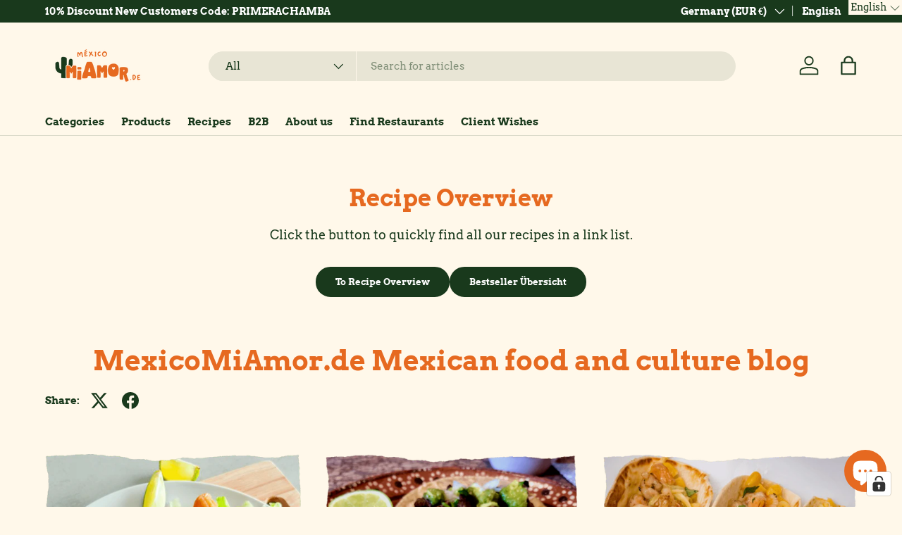

--- FILE ---
content_type: application/javascript; charset=utf-8
request_url: https://cs.complianz.io/cookie-solution/confs/js/10452196.js
body_size: -183
content:
_cmplc.csRC = { consApiKey: 'TTmxg8MPK617hAkY6JBefaqJ72vRp5lb', brand: 'Complianz', publicId: '168ab1f1-e5da-4ae5-aebe-a56acb90a560', floatingGroup: false };
_cmplc.csEnabled = true;
_cmplc.csPurposes = [4,1,5,3,2];
_cmplc.cpUpd = 1751033692;
_cmplc.csFeatures = {"geolocation_setting":true,"compliance_solution_white_labeling":1,"rejection_recovery":false,"full_customization":true,"multiple_languages":true,"mobile_app_integration":false};
_cmplc.csT = null;
_cmplc.googleConsentModeV2 = true;
_cmplc.totalNumberOfProviders = 15;
